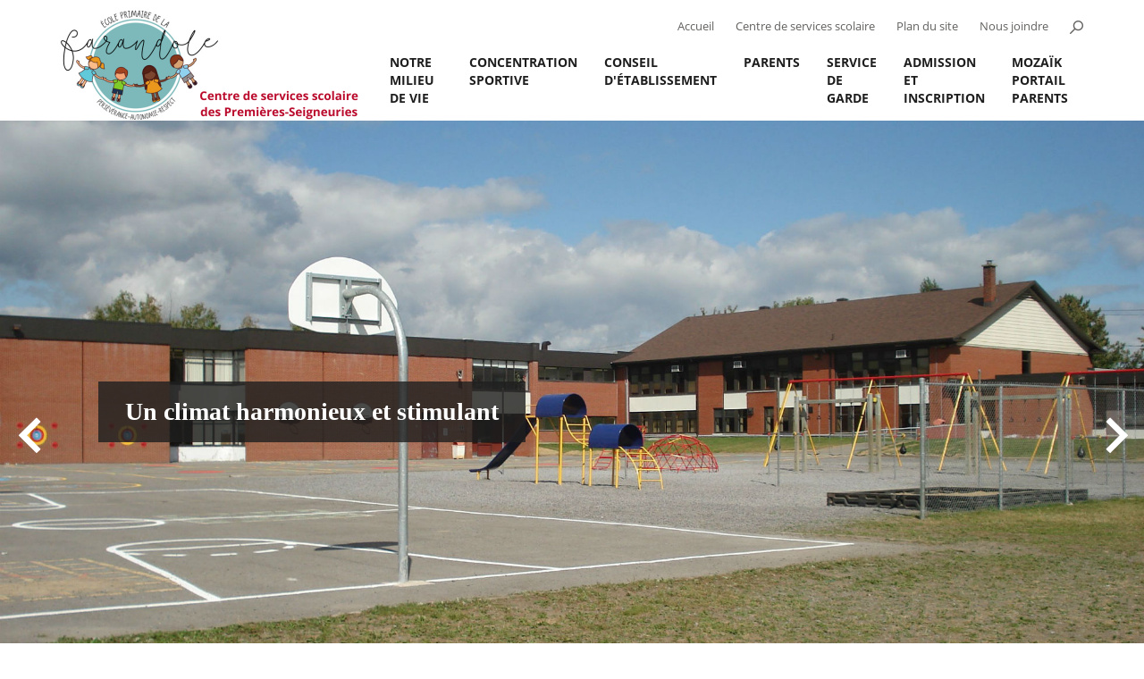

--- FILE ---
content_type: text/html; charset=utf-8
request_url: https://farandole.cssps.gouv.qc.ca/browse/4
body_size: 9923
content:
<!DOCTYPE html>
<html dir="ltr" lang="fr-CA">
<head>

<meta charset="utf-8">
<!-- 
	This website is powered by TYPO3 - inspiring people to share!
	TYPO3 is a free open source Content Management Framework initially created by Kasper Skaarhoj and licensed under GNU/GPL.
	TYPO3 is copyright 1998-2026 of Kasper Skaarhoj. Extensions are copyright of their respective owners.
	Information and contribution at https://typo3.org/
-->


<link rel="icon" href="/typo3conf/ext/site_ecoles/Resources/Public/img/favicon.ico" type="image/vnd.microsoft.icon">

<meta http-equiv="x-ua-compatible" content="IE=edge,chrome=1" />
<meta name="generator" content="TYPO3 CMS" />
<meta name="viewport" content="width=device-width, initial-scale=1" />
<meta name="description" content="École de la Farandole" />
<meta name="twitter:card" content="summary" />


<link rel="stylesheet" href="/typo3conf/ext/natural_carousel/Resources/Public/StyleSheets/swiper.min.css" media="all">
<link rel="stylesheet" href="/typo3conf/ext/natural_carousel/Resources/Public/StyleSheets/natural-carousel.min.css" media="all">
<link rel="stylesheet" href="/typo3conf/ext/natural_carousel/Resources/Public/StyleSheets/natural.css" media="all">
<link rel="stylesheet" href="/typo3conf/ext/natural_carousel/Resources/Public/StyleSheets/master.css" media="all">
<link rel="stylesheet" href="/typo3temp/assets/css/7015c8c4ac5ff815b57530b221005fc6.css" media="all">
<link rel="stylesheet" href="/typo3conf/ext/site_ecoles/Resources/Public/css/bootstrap.min.css" media="all">
<link rel="stylesheet" href="/typo3conf/ext/site_ecoles/Resources/Public/css/fonts.css" media="all">
<link rel="stylesheet" href="/typo3conf/ext/site_ecoles/Resources/Public/css/responsive.css" media="all">
<link rel="stylesheet" href="/typo3conf/ext/site_ecoles/Resources/Public/css/main.css" media="all">
<link rel="stylesheet" href="/typo3conf/ext/site_ecoles/Resources/Public/css/rte.css" media="all">
<link rel="stylesheet" href="/typo3conf/ext/site_ecoles/Resources/Public/css/alert.css" media="all">
<link rel="stylesheet" href="/typo3conf/ext/site_ecoles/Resources/Public/css/cookieconsent.css" media="all">
<link rel="stylesheet" href="/typo3conf/ext/site_ecoles/Resources/Public/css/cookieconsent-override.css" media="all">
<link rel="stylesheet" href="/typo3conf/ext/site_ecoles/Resources/Public/css/accordions.css" media="all">
<link rel="stylesheet" href="/typo3conf/ext/site_ecoles/Resources/Public/css/print.css" media="print">




<script src="/typo3conf/ext/clk_docsetup/Resources/Public/js/jquery-2.2.4.min.js"></script>
<script src="/typo3conf/ext/clk_menus/Resources/Public/js/main-nav.min.js"></script>
<script src="/typo3conf/ext/site_ecoles/Resources/Public/js/csdps.min.js"></script>
<script src="/typo3conf/ext/site_ecoles/Resources/Public/js/jpCarousel.overrides.min.js"></script>
<script src="https://cdn.jsdelivr.net/npm/slide-element@2.3.1/dist/index.umd.min.js"></script>
<script src="https://use.typekit.net/you4jrp.js"></script>
<script src="/typo3conf/ext/site_ecoles/Resources/Public/js/typekit.js"></script>
<script src="/typo3conf/ext/site_ecoles/Resources/Public/js/bootstrap.min.js"></script>
<script src="/typo3conf/ext/site_ecoles/Resources/Public/js/accordions.js"></script>
<script src="/typo3conf/ext/clk_calendars/Resources/Public/js/ClkCalendars.min.js"></script>
<script src="/typo3conf/ext/clk_calendars/Resources/Public/js/ClkCalendars.month.min.js"></script>



<title>École de la Farandole - École de la Farandole</title>
	<meta property="og:site_name" content="École de la Farandole" />
	<meta property="og:title" content="École de la Farandole" />
	<meta property="og:description" content="École de la Farandole" />
	<meta property="og:url" content="https://farandole.cssps.gouv.qc.ca/browse/4" />
	
<link rel="canonical" href="https://farandole.cssps.gouv.qc.ca/browse/4"/>

</head>
<body class="école-de-la-farandole lang-code-fr lang-id-0 root-page école-de-la-farandole page-id-4850 ecole-type-primaire">





<header>
    <nav class="navbar navbar-default">
        <div class="container-fluid container">

			<div class="navbar-header left">

				<a class="navbar-brand" href="/">
                    <img src="/fileadmin/user_upload/Logo_site_Web.png" width="350" height="155"   alt="Logo école" >

				</a>
				<!-- btn menu mobile -->
				<button type="button" class="navbar-toggle collapsed" data-toggle="collapse" data-target="#defaultNavbar1"><span class="sr-only">Toggle navigation</span><span class="icon-bar"></span><span class="icon-bar"></span><span class="icon-bar"></span></button>
				<!-- /btn menu mobile -->

			</div>
			<!-- Brand + menu mobile -->

			<div id="alt-nav" class="collapse navbar-collapse right">
                <form method="POST" id="form_kesearch_pi1" name="form_kesearch_pi1"  class="navbar-form navbar-left" role="search" action="recherche" method="post">
                    <fieldset class="kesearch_searchbox">
                        
                        
                        
                        

                        <div class="kesearchbox">
                            <input type="text" id="ke_search_sword" name="tx_kesearch_pi1[sword]" value="" placeholder="" />
                            <input type="button" id="kesearch_submit" alt="" class="submit" />
                            <div class="clearer">&nbsp;</div>
                        </div>
                        <a id="btn-search" href="#"></a>

                        <input id="kesearchpagenumber" type="hidden" name="tx_kesearch_pi1[page]" value="" />
                        <input id="resetFilters" type="hidden" name="tx_kesearch_pi1[resetFilters]" value="0" />
                        <input id="sortByField" type="hidden" name="tx_kesearch_pi1[sortByField]" value="" />
                        <input id="sortByDir" type="hidden" name="tx_kesearch_pi1[sortByDir]" value="" />

                        

                    </fieldset>
                </form>

				<ul class="nav navbar-nav navbar-right">
					<li><a title="Accueil" href="/">Accueil</a></li>
					<li><a title="Centre de services scolaire des Premières-Seigneuries" href="http://www.cssps.gouv.qc.ca/" target="_blank">Centre de services scolaire</a></li>
					<li><a title="Plan du site" href="/plan-du-site">Plan du site</a></li>
					<li><a title="Nous joindre" href="/nous-joindre">Nous joindre</a></li>
					<li><a title="Ouvrir la recherche" id="btn-search" href="#"></a></li>
				</ul>
			</div>
			<!-- /alt-nav -->

            <div id="main-nav" class="collapse navbar-collapse right">
				<ul class="nav navbar-nav"><li class="dropdown menu-item-haschilds menu-item item-4907 depth-lvl-1"><a href="/notre-milieu-de-vie/notre-ecole">Notre milieu de vie</a><ul class="dropdown-menu" data-state="closed"><li class="menu-item item-8617"><a href="/notre-milieu-de-vie/quoi-de-neuf-a-la-farandole">Farandole en bref</a></li><li class="dropdown menu-item-haschilds menu-item item-4923 depth-lvl-2"><a href="/notre-milieu-de-vie/notre-ecole">Notre école</a><ul class="dropdown-menu" data-state="closed"><li class="menu-item item-4927"><a href="/notre-milieu-de-vie/notre-ecole/mot-de-la-direction">Mot de la direction</a></li><li class="menu-item item-4925"><a href="/notre-milieu-de-vie/notre-ecole/projet-educatif">Projet éducatif</a></li><li class="menu-item item-4924"><a href="/notre-milieu-de-vie/notre-ecole/horaire-de-lecole">Horaire de l'école</a></li><li class="menu-item item-7037"><a href="/calendriers">Calendrier scolaire</a></li></ul></li><li class="menu-item item-9637"><a href="/notre-milieu-de-vie/photo-scolaire">Photo scolaire</a></li><li class="dropdown menu-item-haschilds menu-item item-4917 depth-lvl-2"><a href="/notre-milieu-de-vie/nos-services/services-professionnels-et-mesures-daide">Nos services</a><ul class="dropdown-menu" data-state="closed"><li class="menu-item item-4922"><a href="/notre-milieu-de-vie/nos-services/services-professionnels-et-mesures-daide">Services professionnels et mesures d'aide</a></li><li class="menu-item item-4920"><a href="https://www.csdps.qc.ca/centre-de-services-scolaire/bibliotheques">Bibliothèque</a></li><li class="menu-item item-4918"><a href="http://www.alloprof.qc.ca/">Aide en ligne (AlloProf)</a></li></ul></li><li class="dropdown menu-item-haschilds menu-item item-4915 depth-lvl-2"><a href="/notre-milieu-de-vie/notre-encadrement">Notre encadrement</a><ul class="dropdown-menu" data-state="closed"><li class="menu-item item-4916"><a href="/notre-milieu-de-vie/notre-encadrement/code-de-vie">Code de vie</a></li><li class="menu-item item-7986"><a href="/notre-milieu-de-vie/notre-encadrement/violence-et-intimidation">Violence et intimidation</a></li></ul></li><li class="dropdown menu-item-haschilds menu-item item-4910 depth-lvl-2"><a href="/notre-milieu-de-vie/nos-classes/prescolaire">Nos classes</a><ul class="dropdown-menu" data-state="closed"><li class="menu-item item-4914"><a href="/notre-milieu-de-vie/nos-classes/prescolaire">Préscolaire</a></li><li class="menu-item item-4913"><a href="/notre-milieu-de-vie/nos-classes/premier-cycle">Premier cycle</a></li><li class="menu-item item-4912"><a href="/notre-milieu-de-vie/nos-classes/deuxieme-cycle">Deuxième cycle</a></li><li class="menu-item item-4911"><a href="/notre-milieu-de-vie/nos-classes/troisieme-cycle">Troisième cycle</a></li><li class="menu-item item-7030"><a href="/notre-milieu-de-vie/nos-classes/specialistes">Spécialistes</a></li></ul></li><li class="menu-item item-4908"><a href="/notre-milieu-de-vie/notre-equipe">Notre équipe</a></li></ul></li><li class="dropdown menu-item-haschilds menu-item item-4900 depth-lvl-1"><a href="/concentration-sportive/concentration-sportive-hockey">Concentration sportive</a><ul class="dropdown-menu" data-state="closed"><li class="menu-item item-11273"><a href="/concentration-sportive/nouvelle-discipline-sportive-en-concentration-le-cheerleading">Nouvelle discipline sportive en concentration: le cheerleading</a></li><li class="menu-item item-9065"><a href="/concentration-sportive/nos-disciplines-sportives">Nos disciplines sportives</a></li><li class="menu-item item-9063"><a href="/concentration-sportive/information-et-inscription-a-la-concentration-sportive-2023-2024">Informations et inscription à la Concentration sportive 2026-2027</a></li><li class="menu-item item-9060"><a href="/concentration-sportive/criteres-dadmission-a-la-concentration-sportive-2022-2023">Critères d'admission à la concentration sportive 2026-2027</a></li><li class="menu-item item-9056"><a href="/concentration-sportive/les-calendriers-des-concentrations">Les calendriers des concentrations</a></li><li class="menu-item item-4906"><a href="/concentration-sportive/concentration-sportive-hockey">Concentration sportive - Hockey</a></li><li class="menu-item item-4905"><a href="/concentration-sportive/concentration-sportive-danse-gymnastique-natation-artistique-tennis-de-table-equitation">Concentration sportive - Danse, Gymnastique, Natation artistique, Tennis de table, Équitation.</a></li></ul></li><li class="dropdown menu-item-haschilds menu-item item-4894 depth-lvl-1"><a href="/conseil-detablissement/role-et-mandat">Conseil d'établissement</a><ul class="dropdown-menu" data-state="closed"><li class="menu-item item-4899"><a href="/conseil-detablissement/role-et-mandat">Rôle et mandat</a></li><li class="menu-item item-4897"><a href="/conseil-detablissement/liste-des-rencontres">Liste des rencontres</a></li><li class="menu-item item-4898"><a href="/conseil-detablissement/membres">Membres</a></li><li class="menu-item item-4896"><a href="/conseil-detablissement/proces-verbaux">Procès-verbaux</a></li></ul></li><li class="dropdown menu-item-haschilds menu-item item-4872 depth-lvl-1"><a href="/parents/information-et-communication/communiques-convocation-information">Parents</a><ul class="dropdown-menu" data-state="closed"><li class="menu-item item-4893"><a href="/parents/rentree-scolaire-2022-2023-et-liste-des-articles-scolaires">Rentrée scolaire et liste des articles scolaires</a></li><li class="dropdown menu-item-haschilds menu-item item-4888 depth-lvl-2"><a href="/parents/information-et-communication/communiques-convocation-information">Information et Communication</a><ul class="dropdown-menu" data-state="closed"><li class="menu-item item-11229"><a href="/parents/information-et-communication/clic-ecole">Clic école</a></li><li class="menu-item item-4885"><a href="/parents/information-et-communication/communiques-convocation-information">Communiqués-Convocation_Information</a></li><li class="menu-item item-4886"><a href="/parents/information-et-communication/avis-sante">Avis santé</a></li><li class="menu-item item-4891"><a href="/parents/information-et-communication/normes-et-modalites-devaluation">Normes et modalités d'évaluation</a></li><li class="menu-item item-4890"><a href="/parents/information-et-communication/paiement-electronique-des-factures-scolaires">Paiement électronique des factures scolaires</a></li><li class="menu-item item-4921"><a href="/parents/information-et-communication/ressources-pour-les-parents">Ressources pour les parents</a></li></ul></li><li class="dropdown menu-item-haschilds menu-item item-9968 depth-lvl-2"><a href="https://www.csdps.qc.ca/accueil">Le Centre de services scolaire</a><ul class="dropdown-menu" data-state="closed"><li class="menu-item item-9970"><a href="https://www.csdps.qc.ca/parents-et-eleves/admissioninscription">Admission et inscription</a></li><li class="menu-item item-9971"><a href="https://www.csdps.qc.ca/parcours-scolaire/secondaire">Inscription en première secondaire</a></li><li class="menu-item item-9972"><a href="https://www.csdps.qc.ca/parcours-scolaire/trouver-mon-parcours-scolaire">Passage primaire/secondaire</a></li><li class="menu-item item-9973"><a href="https://www.csdps.qc.ca/parents-et-eleves/transport-scolaire">Transport scolaire</a></li><li class="menu-item item-9975"><a href="https://www.csdps.qc.ca/parents-et-eleves/tempete-de-neige-et-fermeture">Fermeture</a></li><li class="menu-item item-9976"><a href="https://www.csdps.qc.ca/centre-de-services-scolaire/rapports-annuels">Rapports annuels</a></li><li class="menu-item item-9977"><a href="https://www.csdps.qc.ca/commission-scolaire/plainte-protectrice-de-leleve">Protecteur national de l'élève (plainte et signalement)</a></li><li class="menu-item item-9978"><a href="https://www.csdps.qc.ca/fileadmin/user_upload/csdps/Centre_de_services/Presentation/Politiques_et_reglements/SAC_declaration_nouveau.pdf">Déclaration de service à la clientèle</a></li><li class="menu-item item-9980"><a href="https://www.csdps.qc.ca/centre-de-services-scolaire/gouvernance-scolaire">Gouvernance scolaire</a></li></ul></li></ul></li><li class="dropdown menu-item-haschilds menu-item item-4865 depth-lvl-1"><a href="/service-de-garde/informations-et-formulaires">Service de garde</a><ul class="dropdown-menu" data-state="closed"><li class="menu-item item-4871"><a href="/service-de-garde/informations-et-formulaires">Informations et formulaires</a></li><li class="menu-item item-4870"><a href="/service-de-garde/horaire">Horaire</a></li><li class="menu-item item-9002"><a href="/service-de-garde/trucs-et-astuces-pour-la-boite-a-lunch">Trucs et astuces pour la boîte à lunch</a></li><li class="menu-item item-4868"><a href="/service-de-garde/personnel-responsable">Personnel responsable</a></li><li class="menu-item item-4867"><a href="/service-de-garde/modalites-de-paiement-pour-les-services-de-garde-en-milieu-scolaire">Modalités de paiement pour les services de garde en milieu scolaire</a></li><li class="menu-item item-9683"><a href="/service-de-garde/distribution-de-medicaments">Distribution de médicaments</a></li></ul></li><li class="menu-item item-10523"><a href="/admission-et-inscription">Admission et inscription</a></li><li class="menu-item item-8575"><a href="/mozaik-portail-parents">MOZAÏK PORTAIL PARENTS</a></li></ul>
            </div>
            <!-- /main-nav -->
      </div>
      <!-- /.container-fluid -->
    </nav>
</header>

<!-- section-alerte-meteo-->
<div class="blocAlerte">
	
    

            <div id="c21773" class="frame frame-default frame-type-list frame-layout-0">
                
                
                    



                
                
                    



                
                

    
        


    


                
                    



                
                
                    



                
            </div>

        


 </div>
<!-- /section-alerte-meteo-->
<!-- section-slider -->
<section id="section-slider">
  
	
    

            <div id="c11408" class="frame frame-default frame-type-list frame-layout-0">
                
                
                    



                
                
                    

    



                
                

    
        

		
			
		<svg style="display:none" xmlns="http://www.w3.org/2000/svg"  viewBox="0 0 12 7.41">
			<g id="natural-carousel-arrow-top">
				<path d="M1.41,7.41L6,2.83l4.59,4.58L12,6L6,0L0,6L1.41,7.41z"></path>
			</g>
		</svg>
	
		

		

		<script type="text/javascript">
			window.naturalCarousels = window.naturalCarousels || [];

			var slideHeight = Number('700');
			var autoplay = Number('3500');
			var loop = '1' == true;
			var slidesPerView = Number('1');
			var spaceBetween = Number('');
			var speed = Number('1000');
			var blur = '0' == true;
			var effect = 'fade';

			var naturalCarousel = {};
			naturalCarousel.slides = [{"thumbnail":"\/fileadmin\/user_upload\/Sites_ecoles\/Farandole\/Photos_et_logos\/Farandole_photo_cour_redimensionn%C3%A9e.jpg","enlarged":"\/fileadmin\/user_upload\/Sites_ecoles\/Farandole\/Photos_et_logos\/Farandole_photo_cour_redimensionn%C3%A9e.jpg","title":"Un climat harmonieux et stimulant","desc":null,"slideLink":"","refProp":{"uid":6792,"pid":4853,"tstamp":1636139768,"crdate":1511296577,"cruser_id":22,"sorting":256,"deleted":0,"hidden":0,"t3ver_oid":0,"t3ver_id":0,"t3ver_wsid":0,"t3ver_label":"","t3ver_state":0,"t3ver_stage":0,"t3ver_count":0,"t3ver_tstamp":0,"t3ver_move_id":0,"t3_origuid":0,"sys_language_uid":0,"l10n_parent":0,"l10n_diffsource":"{\"hidden\":null}","uid_local":28234,"uid_foreign":11408,"tablenames":"tt_content","fieldname":"images","sorting_foreign":1,"table_local":"sys_file","title":"Un climat harmonieux et stimulant","description":null,"alternative":null,"link":"","downloadname":null,"crop":"","autoplay":0,"showinpreview":0,"l10n_state":null,"missing":0,"type":"2","storage":1,"identifier":"\/user_upload\/Sites_ecoles\/Farandole\/Photos_et_logos\/Farandole_photo_cour_redimensionn\u00e9e.jpg","identifier_hash":"545cc1a2421d2269a59ff504e92896bdac6ef5dd","extension":"jpg","mime_type":"image\/jpeg","name":"Farandole_photo_cour_redimensionn\u00e9e.jpg","sha1":"658595101cc2b60152ce0d6d73750a1c3bf15dca","size":445440,"creation_date":1556540749,"modification_date":1556540749,"folder_hash":"aa478501f4110f6fea0800517602d7e38daaabcc","file":28234,"width":1960,"height":1303,"visible":1,"status":"","keywords":"","caption":"","creator_tool":"","download_name":"","creator":"","publisher":"","source":"","location_country":"","location_region":"","location_city":"","latitude":"0.00000000000000","longitude":"0.00000000000000","ranking":0,"content_creation_date":0,"content_modification_date":0,"note":"","unit":"","duration":0,"color_space":"","pages":0,"language":"","fe_groups":"","categories":0,"copyright":null,"tx_kesearch_no_search":0,"metadata_uid":23308},"fileProp":{"uid":28234,"pid":0,"missing":0,"type":"2","storage":1,"identifier":"\/user_upload\/Sites_ecoles\/Farandole\/Photos_et_logos\/Farandole_photo_cour_redimensionn\u00e9e.jpg","identifier_hash":"545cc1a2421d2269a59ff504e92896bdac6ef5dd","extension":"jpg","mime_type":"image\/jpeg","name":"Farandole_photo_cour_redimensionn\u00e9e.jpg","sha1":"658595101cc2b60152ce0d6d73750a1c3bf15dca","size":445440,"creation_date":1556540749,"modification_date":1556540749,"folder_hash":"aa478501f4110f6fea0800517602d7e38daaabcc","tstamp":1556550436,"crdate":1479910752,"cruser_id":123,"sys_language_uid":0,"l10n_parent":0,"l10n_diffsource":"","t3ver_oid":0,"t3ver_id":0,"t3ver_wsid":0,"t3ver_label":"","t3ver_state":0,"t3ver_stage":0,"t3ver_count":0,"t3ver_tstamp":0,"t3ver_move_id":0,"t3_origuid":0,"file":28234,"title":null,"width":1960,"height":1303,"description":null,"alternative":null,"visible":1,"status":"","keywords":"","caption":"","creator_tool":"","download_name":"","creator":"","publisher":"","source":"","location_country":"","location_region":"","location_city":"","latitude":"0.00000000000000","longitude":"0.00000000000000","ranking":0,"content_creation_date":0,"content_modification_date":0,"note":"","unit":"","duration":0,"color_space":"","pages":0,"language":"","fe_groups":"","categories":0,"copyright":null,"l10n_state":null,"tx_kesearch_no_search":0,"metadata_uid":23308}}];

			naturalCarousel.options = {
				slideHeight: slideHeight,
				autoplay: autoplay,
				loop: loop,
				slidesPerView: slidesPerView,
				spaceBetween: spaceBetween,
				speed: speed,
				blur: blur,
				effect: effect
			};

			window.naturalCarousels.push(naturalCarousel);
		</script>

		<div class="swiper-container natural-carousel"></div>

	

    


                
                    



                
                
                    



                
            </div>

        



</section>
<!-- /section-slider -->

<!-- section-programmes -->
<section id="section-programmes" class="container">
    <div id="bloc-programmes">
      <div id="bloc-programmes-title">
        <div class="wrapper">
        <span>Nos</span>concentrations
            </div>
        </div> <!-- /title -->
        <ul class="programmes-list">
	
		<li class="cat-programme-hockey">
			
					<a title="Hockey" href="/concentration-sportive/concentration-sportive-hockey">Hockey</a>
				
		</li>
	
		<li class="cat-programme-gymnastique">
			
					<a title="Gymnastique" href="/concentration-sportive/concentration-sportive-danse-gymnastique-natation-artistique-tennis-de-table-equitation">Gymnastique</a>
				
		</li>
	
		<li class="cat-programme-danse">
			
					<a title="Danse" href="/concentration-sportive/concentration-sportive-danse-gymnastique-natation-artistique-tennis-de-table-equitation">Danse</a>
				
		</li>
	
		<li class="cat-programme-natation-artistique">
			
					<a title="Natation artistique" href="/concentration-sportive/concentration-sportive-danse-gymnastique-natation-artistique-tennis-de-table-equitation">Natation artistique</a>
				
		</li>
	
		<li class="cat-programme-sport-equestre">
			
					<a title="Sport équestre" href="/concentration-sportive/concentration-sportive-danse-gymnastique-natation-artistique-tennis-de-table-equitation">Sport équestre</a>
				
		</li>
	
</ul>

    </div> <!-- /programmes -->
</section>
<!-- /section-programmes -->

<!-- section-header-content-accueil -->

<section id="section-header-content-accueil">
    <header id="header-content-accueil" class="container">
        <div class="wrapper">
            <div class="header-content-title">
                <h1>
          <span></span>Bienvenue à l'école de la Farandole!
        </h1>
            </div>
            <div class="wrapper left">
                <div class="header-content-secteur">
                    Québec (Arrondissement de Beauport)
                </div>
                <div class="header-content-btn-contact">
                    <a href="/nous-joindre" class="bloc-btn">Joindre l'école</a>
                </div>
        <div class="header-content-btn-contact">
                    <a href="http://academiesaintemarie.ca/" class="bloc-btn">Rattachement au secondaire : Académie Sainte-Marie</a>
                </div>
        <div class="header-content-btn-contact">
                    <a href="http://ecolelaseigneurie.com/" class="bloc-btn">Rattachement au secondaire : école de la Seigneurie</a>
                </div>
            </div>
            <div class="wrapper right">
                <div class="header-content-bloc-infos bloc-infos-eleves">
                    <span>497</span>
          Élèves
                </div>
                <div class="header-content-bloc-infos bloc-infos-cycle">
                    Préscolaire
          <span>au</span>
          3<sup>e</sup> cycle
                </div>
                <div class="clearfix"></div>
            </div>
            <div class="clearfix"></div>
        </div>
    </header> <!-- /header-content -->
</section>
<!-- /section-header-content-accueil -->

<main class="container">

  <!-- sidebar -->
    <div id="sidebar">
        <aside>
            
	
    

            <div id="c22442" class="frame frame-default frame-type-shortcut frame-layout-0">
                
                
                    



                
                
                

    
    

            <div id="c22415" class="frame frame-default frame-type-image frame-layout-0">
                
                
                    



                
                
                    

    



                
                

    <div class="ce-image ce-center ce-above">
        

    <div class="ce-gallery" data-ce-columns="1" data-ce-images="1">
        
            <div class="ce-outer">
                <div class="ce-inner">
        
        
            <div class="ce-row">
                
                    
                        <div class="ce-column">
                            

        
<figure class="image">
    
            <a href="https://www.cssps.gouv.qc.ca/emplois-et-stages">
                
<img class="image-embed-item" src="/fileadmin/user_upload/EMPLOIS_DISPONIBLES_Sites-%C3%A9coles.png" width="1200" height="900" loading="lazy" alt="" />


            </a>
        
    
</figure>


    


                        </div>
                    
                
            </div>
        
        
                </div>
            </div>
        
    </div>



    </div>


                
                    



                
                
                    



                
            </div>

        




                
                    



                
                
                    



                
            </div>

        


    

            <div id="c26842" class="frame frame-default frame-type-image frame-layout-0">
                
                
                    



                
                
                    

    



                
                

    <div class="ce-image ce-center ce-above">
        

    <div class="ce-gallery" data-ce-columns="1" data-ce-images="1">
        
            <div class="ce-outer">
                <div class="ce-inner">
        
        
            <div class="ce-row">
                
                    
                        <div class="ce-column">
                            

        
<figure class="image">
    
            <a href="https://monpassageausecondaire.cssps.gouv.qc.ca/">
                
<img class="image-embed-item" src="/fileadmin/_processed_/9/3/csm_CSP_0320_MonPassage_Logo_COULEURS_da7bfa6e7e.png" width="2000" height="1000" loading="lazy" alt="" />


            </a>
        
    
</figure>


    


                        </div>
                    
                
            </div>
        
        
                </div>
            </div>
        
    </div>



    </div>


                
                    



                
                
                    



                
            </div>

        


    

            <div id="c24721" class="frame frame-default frame-type-image frame-layout-0">
                
                
                    



                
                
                    

    



                
                

    <div class="ce-image ce-center ce-above">
        

    <div class="ce-gallery" data-ce-columns="1" data-ce-images="1">
        
            <div class="ce-outer">
                <div class="ce-inner">
        
        
            <div class="ce-row">
                
                    
                        <div class="ce-column">
                            

        
<figure class="image">
    
            <a href="https://www.cssps.gouv.qc.ca/centre-de-services-scolaire/notre-plan-dengagement-vers-la-reussite">
                
<img class="image-embed-item" src="/fileadmin/user_upload/PEVR_23-27_Buton_Accueil__1_.png" width="1247" height="453" loading="lazy" alt="" />


            </a>
        
    
</figure>


    


                        </div>
                    
                
            </div>
        
        
                </div>
            </div>
        
    </div>



    </div>


                
                    



                
                
                    



                
            </div>

        


    

            <div id="c26843" class="frame frame-default frame-type-image frame-layout-0">
                
                
                    



                
                
                    

    



                
                

    <div class="ce-image ce-center ce-above">
        

    <div class="ce-gallery" data-ce-columns="1" data-ce-images="1">
        
            <div class="ce-outer">
                <div class="ce-inner">
        
        
            <div class="ce-row">
                
                    
                        <div class="ce-column">
                            

        
<figure class="image">
    
            <a href="https://www.cssps.gouv.qc.ca/centre-de-services-scolaire/la-civilite">
                
<img class="image-embed-item" src="/fileadmin/user_upload/Civilit%C3%A9.png" width="1823" height="617" loading="lazy" alt="" />


            </a>
        
    
</figure>


    


                        </div>
                    
                
            </div>
        
        
                </div>
            </div>
        
    </div>



    </div>


                
                    



                
                
                    



                
            </div>

        


    

            <div id="c28291" class="frame frame-default frame-type-image frame-layout-0">
                
                
                    



                
                
                    

    



                
                

    <div class="ce-image ce-center ce-above">
        

    <div class="ce-gallery" data-ce-columns="1" data-ce-images="1">
        
            <div class="ce-outer">
                <div class="ce-inner">
        
        
            <div class="ce-row">
                
                    
                        <div class="ce-column">
                            

        
<figure class="image">
    
            <a href="https://www.cssps.gouv.qc.ca/centre-de-services-scolaire/plainte-protecteur-national-de-leleve">
                
<img class="image-embed-item" src="/fileadmin/user_upload/Protect_nat_eleve.png" width="404" height="168" loading="lazy" alt="" />


            </a>
        
    
</figure>


    


                        </div>
                    
                
            </div>
        
        
                </div>
            </div>
        
    </div>



    </div>


                
                    



                
                
                    



                
            </div>

        


    

            <div id="c19637" class="frame frame-default frame-type-textpic frame-layout-0">
                
                
                    



                
                

    
        

    



    


                

    <div class="ce-textpic ce-center ce-below">
        

        
                <div class="ce-bodytext">
                    
                    <p><a href="https://www.cssps.gouv.qc.ca/centre-de-services-scolaire/gouvernance-scolaire/comite-consultatif-ehdaa" target="_blank">Comité<br> <b>EHDAA</b></a></p>
                </div>
            

        
            



        
    </div>


                
                    



                
                
                    



                
            </div>

        


    

            <div id="c19388" class="frame frame-default frame-type-textpic frame-layout-0">
                
                
                    



                
                

    
        

    



    


                

    <div class="ce-textpic ce-center ce-below">
        

        
                <div class="ce-bodytext">
                    
                    <p><a href="/parents/information-et-communication/ressources-pour-les-parents"><b>Ressources</b> pour les parents</a></p>
                </div>
            

        
            



        
    </div>


                
                    



                
                
                    



                
            </div>

        


    

            <div id="c11403" class="frame frame-default frame-type-textpic frame-layout-0">
                
                
                    



                
                

    
        

    



    


                

    <div class="ce-textpic ce-center ce-below">
        

        
                <div class="ce-bodytext">
                    
                    <p><a href="https://farandole.cssps.gouv.qc.ca/concentration-sportive/concentration-sportive-danse-gymnastique-natation-artistique-tennis-de-table-equitation" target="_blank">Concentrations <b>sportives</b></a></p>
<p>&nbsp;</p>
                </div>
            

        
            



        
    </div>


                
                    



                
                
                    



                
            </div>

        



        </aside>
    </div>
    <!-- /sidebar -->

  <!-- news -->
  <section id="section-main-content-accueil">
        <h2>Quoi de neuf</h2>
        <hr>

    <!-- news-list -->
        <div id="news-list">
      
	
    

            <div id="c11407" class="frame frame-default frame-type-list frame-layout-0">
                
                
                    



                
                
                    

    



                
                

    
        

  
  
	 
	 <!-- news-bloc -->
	<div class="news-bloc">
		<div class="news-bloc-img">
			<div class="news-bloc-date">
				13.05.2025
			</div>
			<a href="/actualites/article/cest-un-rendez-vous-le-26-mai-2025-1-13"><img src="/fileadmin/_processed_/5/6/csm_M%C3%A9dias_sociaux_-_2_mai__1__e15cb70725.png" width="275" height="275"   alt="" ></a>
		</div>
		<div class="news-bloc-content">
			<h3><a href="/actualites/article/cest-un-rendez-vous-le-26-mai-2025-1-13">Portes ouvertes au CSSPS le 26 mai 2025</a></h3>
			<p><p>Êtes-vous à la recherche d’un nouveau défi professionnel?&nbsp;

C'est votre chance! Profitez de l’événement portes ouvertes des Premières-Seigneuries. Découvrez les nombreuses possibilités d’emploi qui vous attendent dès...<div class="news-list-morelink"><a class="bloc-btn" href="/actualites/article/cest-un-rendez-vous-le-26-mai-2025-1-13" title="Portes ouvertes au CSSPS le 26 mai 2025">Lire la suite</a></div></p></p>
			<div class="clearfix"></div>
		</div>
		<div class="clearfix"></div>
	</div>
	<!-- /news-bloc -->
	
    
	 
	 <!-- news-bloc -->
	<div class="news-bloc">
		<div class="news-bloc-img">
			<div class="news-bloc-date">
				12.05.2025
			</div>
			<a href="/actualites/article/semaine-de-la-garde-scolaire-1-13"><img src="/fileadmin/_processed_/e/d/csm_24-143-21_info_sem-garde-sco_v2_ba1d04bc99.png" width="275" height="275"   alt="" ></a>
		</div>
		<div class="news-bloc-content">
			<h3><a href="/actualites/article/semaine-de-la-garde-scolaire-1-13">Semaine québécoise de la garde scolaire - 12 au 16 mai 2025</a></h3>
			<p><p>&nbsp;

C’est la Semaine québécoise de la garde scolaire et nous souhaitons prendre un moment pour souligner le rôle essentiel que ces membres du personnel ont au sein de notre communauté éducative.&nbsp;

Cette année, le...<div class="news-list-morelink"><a class="bloc-btn" href="/actualites/article/semaine-de-la-garde-scolaire-1-13" title="Semaine québécoise de la garde scolaire - 12 au 16 mai 2025">Lire la suite</a></div></p></p>
			<div class="clearfix"></div>
		</div>
		<div class="clearfix"></div>
	</div>
	<!-- /news-bloc -->
	
    
	 
	 <!-- news-bloc -->
	<div class="news-bloc">
		<div class="news-bloc-img">
			<div class="news-bloc-date">
				17.04.2025
			</div>
			<a href="/actualites/article/semaine-du-personnel-de-soutien-administratif-20-au-26-avril-2025-1-14"><img src="/fileadmin/_processed_/f/d/csm_24-143-20_info_sem-pers-sout-adm_v2_139a629c68.png" width="275" height="275"   alt="" ></a>
		</div>
		<div class="news-bloc-content">
			<h3><a href="/actualites/article/semaine-du-personnel-de-soutien-administratif-20-au-26-avril-2025-1-14">Semaine du personnel de soutien administratif (20 au 26 avril 2025)</a></h3>
			<p><p>Avec un peu d'avance en raison du long congé, nous souhaitons prendre un moment pour vous exprimer notre sincère gratitude pour votre dévouement et votre travail, qui sont essentiels à la réussite des opérations. Nous vous...<div class="news-list-morelink"><a class="bloc-btn" href="/actualites/article/semaine-du-personnel-de-soutien-administratif-20-au-26-avril-2025-1-14" title="Semaine du personnel de soutien administratif (20 au 26 avril 2025)">Lire la suite</a></div></p></p>
			<div class="clearfix"></div>
		</div>
		<div class="clearfix"></div>
	</div>
	<!-- /news-bloc -->
	
    
	 
	 <!-- news-bloc -->
	<div class="news-bloc">
		<div class="news-bloc-img">
			<div class="news-bloc-date">
				14.04.2025
			</div>
			<a href="/actualites/article/maternelle-4-ans-inscription-jusquau-30-avril-2025-1-12"><img src="/fileadmin/_processed_/9/2/csm_Admissioninscription___Maternelle_-_FACEBOOK_aec11f8f0a.jpg" width="275" height="231"   alt="" ></a>
		</div>
		<div class="news-bloc-content">
			<h3><a href="/actualites/article/maternelle-4-ans-inscription-jusquau-30-avril-2025-1-12">Maternelle 4 ans : inscription jusqu'au 30 avril 2025</a></h3>
			<p><p>C’est le moment d’inscrire votre enfant à la maternelle 4 ans! La période d’admission se déroule du 16 au 30 avril 2025.

Votre enfant aura 4 ans au 30 septembre 2025? Il pourrait être admissible à la maternelle 4 ans dans...<div class="news-list-morelink"><a class="bloc-btn" href="/actualites/article/maternelle-4-ans-inscription-jusquau-30-avril-2025-1-12" title="Maternelle 4 ans : inscription jusqu'au 30 avril 2025">Lire la suite</a></div></p></p>
			<div class="clearfix"></div>
		</div>
		<div class="clearfix"></div>
	</div>
	<!-- /news-bloc -->
	
    
	 
	 <!-- news-bloc -->
	<div class="news-bloc">
		<div class="news-bloc-img">
			<div class="news-bloc-date">
				07.04.2025
			</div>
			<a href="/actualites/article/semaine-quebecoise-des-educatrices-et-educateurs-specialises-6-au-12-avril-2025-1-16"><img src="/fileadmin/_processed_/a/6/csm_24-143-19_info_sem-queb-educ-spec_v2_1081984f08.png" width="275" height="275"   alt="" ></a>
		</div>
		<div class="news-bloc-content">
			<h3><a href="/actualites/article/semaine-quebecoise-des-educatrices-et-educateurs-specialises-6-au-12-avril-2025-1-16">Semaine québécoise des éducatrices et éducateurs spécialisés (6 au 12 avril 2025)</a></h3>
			<p><p>À l’occasion de cette semaine qui vous est réservée, nous tenons à vous exprimer notre grande reconnaissance pour le travail exceptionnel que vous accomplissez chaque jour auprès de tous nos élèves, et spécialement auprès de ceux...<div class="news-list-morelink"><a class="bloc-btn" href="/actualites/article/semaine-quebecoise-des-educatrices-et-educateurs-specialises-6-au-12-avril-2025-1-16" title="Semaine québécoise des éducatrices et éducateurs spécialisés (6 au 12 avril 2025)">Lire la suite</a></div></p></p>
			<div class="clearfix"></div>
		</div>
		<div class="clearfix"></div>
	</div>
	<!-- /news-bloc -->
	
    
  <div class="news-list-browse"><div class="showResultsWrap">Afficher les résultats 21 à 25</span> sur un total de 213</span></div><div class="browseLinksWrap"><a href="/">&lt;&lt; Première</a>
<a href="/browse/3">&lt; Précédente</a>
<a href="/browse/1">6-10</a>
<a href="/browse/2">11-15</a>
<a href="/browse/3">16-20</a>
<span class="activeLinkWrap">21-25</span>
<a href="/browse/5">26-30</a>
<a href="/browse/6">31-35</a>
<a href="/browse/7">36-40</a>
<a href="/browse/5">Suivante &gt;</a>
<a href="/browse/42">Dernière &gt;&gt;</a></div></div>


    


                
                    



                
                
                    



                
            </div>

        


    

            <div id="c11399" class="frame frame-default frame-type-textpic frame-layout-0">
                
                
                    



                
                

    
        

    



    


                

    <div class="ce-textpic ce-center ce-below">
        

        
                <div class="ce-bodytext">
                    
                    <p><a href="/actualites" class="internal-link bloc-btn">Voir toutes les actualités</a></p>
                </div>
            

        
            



        
    </div>


                
                    



                
                
                    



                
            </div>

        


    

            <div id="c11397" class="frame frame-default frame-type-image frame-layout-0">
                
                
                    



                
                
                    

    



                
                

    <div class="ce-image ce-center ce-above">
        



    </div>


                
                    



                
                
                    



                
            </div>

        



    </div>
        <!-- /news-list -->

  </section>
  <!-- /news -->

  <div class="clearfix"></div>

</main>

<footer>
    <div class="container">

      <div class="col_3-4 left">
            <div id="footer-contact" class="col_1-3 left">
                <h2>Pour joindre l’école</h2>
                
    

            <div id="c14172" class="frame frame-default frame-type-shortcut frame-layout-0">
                
                
                    



                
                
                

    
    

            <div id="c14171" class="frame frame-default frame-type-textpic frame-layout-0">
                
                
                    



                
                

    
        



    


                

    <div class="ce-textpic ce-center ce-below">
        

        
                
            

        
            

    <div class="ce-gallery" data-ce-columns="1" data-ce-images="1">
        
            <div class="ce-outer">
                <div class="ce-inner">
        
        
            <div class="ce-row">
                
                    
                        <div class="ce-column">
                            

        
<figure class="image">
    
            
                    
<img class="image-embed-item" src="/fileadmin/user_upload/Sites_ecoles/Farandole/Photos_et_logos/Farandole_petit.jpg" width="640" height="425" loading="lazy" alt="" />


                
        
    
</figure>


    


                        </div>
                    
                
            </div>
        
        
                </div>
            </div>
        
    </div>



        
    </div>


                
                    



                
                
                    



                
            </div>

        




                
                    



                
                
                    



                
            </div>

        


    

            <div id="c11411" class="frame frame-default frame-type-shortcut frame-layout-0">
                
                
                    



                
                
                

    
    

            <div id="c13986" class="frame frame-default frame-type-textpic frame-layout-0">
                
                
                    



                
                

    
        



    


                

    <div class="ce-textpic ce-center ce-below">
        

        
                <div class="ce-bodytext">
                    
                    <p>139, rue Bertrand<br> Québec (Québec)&nbsp; G1B 1H8</p>
<p>Secrétaire d’école : Marie-Anne Perrot</p>
<p>Téléphone :&nbsp;<b>418 666-4595</b><br> Télécopieur :&nbsp;<b>418 666-6282</b><br> Courriel : <a href="mailto:farandole@cssps.gouv.qc.ca">farandole@cssps.gouv.qc.ca</a></p>
<p>Direction :</p>
<p>Valérie Lalancette, directrice<br> Louis-Philippe Gosselin, directeur adjoint</p>
                </div>
            

        
            



        
    </div>


                
                    



                
                
                    



                
            </div>

        




                
                    



                
                
                    



                
            </div>

        


                
            </div>
            <div id="footer-servce-garde" class="col_1-3 left">

                
    

            <div id="c17446" class="frame frame-default frame-type-textpic frame-layout-0">
                
                
                    



                
                

    
        

    



    


                

    <div class="ce-textpic ce-center ce-below">
        

        
                <div class="ce-bodytext">
                    
                    <h2>Service de garde</h2>
                </div>
            

        
            



        
    </div>


                
                    



                
                
                    



                
            </div>

        


    

            <div id="c11412" class="frame frame-default frame-type-shortcut frame-layout-0">
                
                
                    



                
                
                

    
    

            <div id="c13987" class="frame frame-default frame-type-textpic frame-layout-0">
                
                
                    



                
                

    
        



    


                

    <div class="ce-textpic ce-center ce-below">
        

        
                <div class="ce-bodytext">
                    
                    <p>Téléphone :&nbsp;<b>418 666-6261</b><br> Télécopieur :&nbsp;<b>418 666-4593</b><br> Courriel:<br> <a href="mailto:farandole.garderie@cssps.gouv.qc.ca">farandole.garderie@cssps.gouv.qc.ca</a></p>
                </div>
            

        
            



        
    </div>


                
                    



                
                
                    



                
            </div>

        




                
                    



                
                
                    



                
            </div>

        


    

            <div id="c14013" class="frame frame-default frame-type-shortcut frame-layout-0">
                
                
                    



                
                
                

    
    

            <div id="c13804" class="frame frame-default frame-type-textpic frame-layout-0">
                
                
                    



                
                

    
        

    
        <header>
            

    
            <h4 class="">
                Liens vers les applications (pour le personnel)
            </h4>
        



            
                



                



            
        </header>
    



    


                

    <div class="ce-textpic ce-center ce-below">
        

        
                <div class="ce-bodytext">
                    
                    <p><a href="http://portal.office.com/" title="Opens external link in new window" target="_blank" class="external-link-new-window" rel="noreferrer">Courrier 365</a><br> <a href="https://www2.csdps.qc.ca/gpi/asp/gpi.aspx" title="Opens external link in new window" target="_blank" rel="noreferrer">GPI Internet</a><br> <a href="https://www2.csdps.qc.ca/sysrepro/login/login.asp" title="Opens external link in new window" target="_blank" rel="noreferrer">Repro +</a><br> <a href="https://www2.csdps.qc.ca/spi/asp/spi.aspx" target="_blank" rel="noreferrer">SPI Internet</a><br> <a href="https://scolago.com/fr-FR/Account/Login" target="_blank" rel="noreferrer">Scolago</a></p>
                </div>
            

        
            



        
    </div>


                
                    



                
                
                    



                
            </div>

        




                
                    



                
                
                    



                
            </div>

        



            </div>
            <div id="footer-fondations" class="col_1-3 right">
              <h2>Fondations</h2>
                
    

            <div id="c11413" class="frame frame-default frame-type-textpic frame-layout-0">
                
                
                    



                
                

    
        

    
        <header>
            

    
            <h5 class="">
                <a href="http://www.csdps.qc.ca/commission-scolaire/fondation-des-premieres-seigneuries/">Fondation des Premières-Seigneuries</a>
            </h5>
        



            
                



                



            
        </header>
    



    


                

    <div class="ce-textpic ce-center ce-below">
        

        
                
            

        
            



        
    </div>


                
                    



                
                
                    



                
            </div>

        


            </div>
            <div class="clearfix"></div>
            <div id="footer-logo-education">
              
    

            <div id="c11414" class="frame frame-default frame-type-textpic frame-layout-0">
                
                
                    



                
                

    
        

    



    


                

    <div class="ce-textpic ce-center ce-below">
        

        
                
            

        
            

    <div class="ce-gallery" data-ce-columns="1" data-ce-images="1">
        
            <div class="ce-outer">
                <div class="ce-inner">
        
        
            <div class="ce-row">
                
                    
                        <div class="ce-column">
                            

        
<figure class="image">
    
            <a href="https://www.cssps.gouv.qc.ca/accueil">
                
<img class="image-embed-item" src="/fileadmin/user_upload/Logo_CSSDPS_couleur4.png" width="250" height="100" loading="lazy" alt="" />


            </a>
        
    
</figure>


    


                        </div>
                    
                
            </div>
        
        
                </div>
            </div>
        
    </div>



        
    </div>


                
                    



                
                
                    



                
            </div>

        


            </div>
        </div>
        <div id="footer-csdps" class="col_1-4 right">
            <h2>Pour joindre le Centre de services scolaire</h2>
            <p>
              643, avenue du Cénacle,<br>
                Québec, Québec  G1E 1B3
            </p>
            <p>
                <strong>418 666-4666</strong><br>
            </p>
            <a class="bloc-btn" href="http://www.cssps.gouv.qc.ca/" title="Consulter le site du Centre de services scolaire" target="_blank">Site Web</a>
        </div>
        <div class="clearfix"></div>

    </div>

    <div id="copyrights">
      <div class="container">
          <div class="left">
              <ul>
                  <li><a href="/accueil">Accueil</a></li>
                    <li><a href="/plan-du-site">Plan du site</a></li>
                    <li><a href="/nous-joindre">Nous joindre</a></li>
                  <li><button type="button" class="cookieconsent" data-cc="show-preferencesModal">Gestion des témoins de navigation</button></li>
                </ul>
            </div>
            <div class="right">
              2016 © École de la Farandole - Tous droits réservés
            </div>
            <div class="clearfix"></div>
        </div>
    </div>

 </footer>

 
	<script type="text/plain" data-category="analytics">

	  var _gaq = _gaq || [];
	  _gaq.push(['_setAccount', 'UA-89059140-9']);
	  _gaq.push(['_trackPageview']);

	  (function() {
		var ga = document.createElement('script'); ga.type = 'text/javascript'; ga.async = true;
		ga.src = ('https:' == document.location.protocol ? 'https://ssl' : 'http://www') + '.google-analytics.com/ga.js';
		var s = document.getElementsByTagName('script')[0]; s.parentNode.insertBefore(ga, s);
	  })();

	</script>
<script src="/typo3conf/ext/site_csdps/Resources/Public/js/vendor/jquery.cookie.js"></script>

<script src="/typo3conf/ext/natural_carousel/Resources/Public/JavaScript/swiper.jquery.min.js" type="text/javascript"></script>
<script src="/typo3conf/ext/natural_carousel/Resources/Public/JavaScript/natural-carousel.min.js" type="text/javascript"></script>
<script src="/typo3conf/ext/natural_carousel/Resources/Public/JavaScript/master.js" type="text/javascript"></script>
<script src="/typo3conf/ext/site_csdps/Resources/Public/js/alert.js"></script>
<script src="/typo3conf/ext/site_ecoles/Resources/Public/js/vendor/cookieconsent.umd.js"></script>
<script src="/typo3conf/ext/site_ecoles/Resources/Public/js/cookieconsent-configs.js"></script>



</body>
</html>